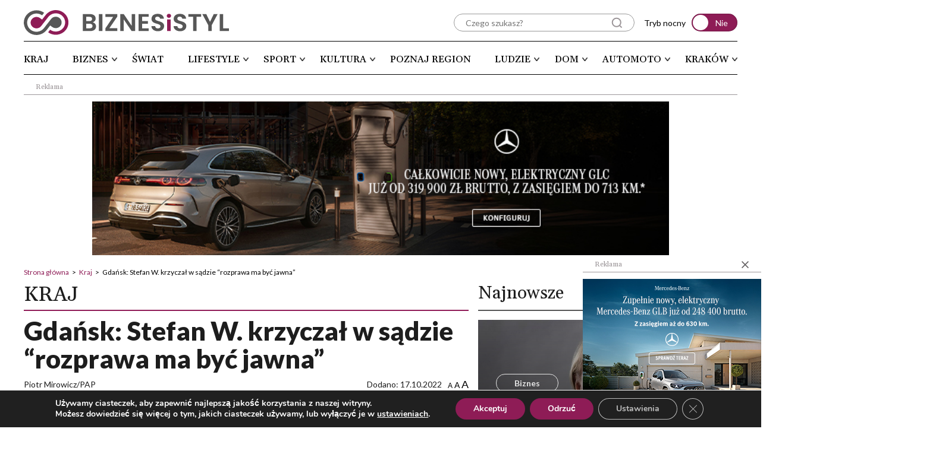

--- FILE ---
content_type: text/javascript
request_url: https://biznesistyl.pl/app/themes/business-and-style/script.js?ver=1.5
body_size: -129
content:
(function ($) {

	/*** PHP localize vars ***/
	let asset_url = php_vars['assets_url']

}( jQuery ));
